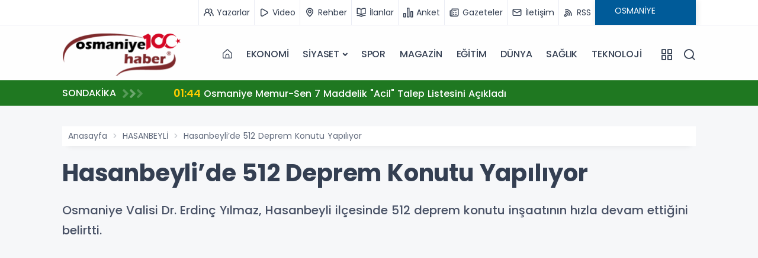

--- FILE ---
content_type: text/html; charset=UTF-8
request_url: https://www.osmaniyehaber.com.tr/haber/hasanbeylide-512-deprem-konutu-yapiliyor-537.html
body_size: 11927
content:
	 
	 


<!DOCTYPE html>
<html lang="tr">
<head>
<meta charset="UTF-8">
<meta name="viewport" content="width=device-width, initial-scale=1.0">
<title>Hasanbeyli’de 512 Deprem Konutu Yapılıyor - OsmaniyeHaber</title>
<meta name="description" content="Osmaniye Valisi Dr. Erdinç Yılmaz, Hasanbeyli ilçesinde 512 deprem konutu inşaatının hızla devam ettiğini belirtti." />
<meta name="keywords" content="" />
<meta itemprop="name" content="Hasanbeyli’de 512 Deprem Konutu Yapılıyor" />    
<link rel="canonical" href="https://www.osmaniyehaber.com.tr/haber/hasanbeylide-512-deprem-konutu-yapiliyor-537.html" />
<link rel="amphtml" href="https://www.osmaniyehaber.com.tr/amp/haber/hasanbeylide-512-deprem-konutu-yapiliyor-537.html" />
<meta property="og:url" content="https://www.osmaniyehaber.com.tr/haber/hasanbeylide-512-deprem-konutu-yapiliyor-537.html" />
<meta itemprop="identifier" name="articleid" content="537" />
<meta property="og:type" content="article" />
<meta property="og:url" content="https://www.osmaniyehaber.com.tr/haber/hasanbeylide-512-deprem-konutu-yapiliyor-537.html" />
<meta property="og:title" content="Hasanbeyli’de 512 Deprem Konutu Yapılıyor" />
<meta property="og:site_name" content="OsmaniyeHaber" />
<meta property="og:description" content="Osmaniye Valisi Dr. Erdinç Yılmaz, Hasanbeyli ilçesinde 512 deprem konutu inşaatının hızla devam ettiğini belirtti." />   
<meta property="og:image" content="https://www.osmaniyehaber.com.tr/files/uploads/news/default/20231025-hasanbeylide-512-deprem-konutu-yapiliyor-869124-193dc402152bdc2421c9.jpg" />
<meta property="og:image:width" content="1280" />
<meta property="og:image:height" content="720" />
<meta property="og:image:alt" content="Hasanbeyli’de 512 Deprem Konutu Yapılıyor" /> 
<meta name="twitter:card" content="summary_large_image" />
<meta name="twitter:title" content="Hasanbeyli’de 512 Deprem Konutu Yapılıyor" />
<meta name="twitter:description" content="Osmaniye Valisi Dr. Erdinç Yılmaz, Hasanbeyli ilçesinde 512 deprem konutu inşaatının hızla devam ettiğini belirtti." />
<meta name="twitter:image" content="https://www.osmaniyehaber.com.tr/files/uploads/news/default/20231025-hasanbeylide-512-deprem-konutu-yapiliyor-869124-193dc402152bdc2421c9.jpg" /> 
<link rel="preload" as="image" href="https://www.osmaniyehaber.com.tr/files/uploads/news/default/20231025-hasanbeylide-512-deprem-konutu-yapiliyor-869124-193dc402152bdc2421c9.jpg">          
<link rel="image_src" type="image/jpeg" href="https://www.osmaniyehaber.com.tr/files/uploads/news/default/20231025-hasanbeylide-512-deprem-konutu-yapiliyor-869124-193dc402152bdc2421c9.jpg" />
<link rel="thumbnail" type="image/jpeg" href="https://www.osmaniyehaber.com.tr/files/uploads/news/default/20231025-hasanbeylide-512-deprem-konutu-yapiliyor-869124-193dc402152bdc2421c9.jpg" /> 
<meta itemprop="mainEntityOfPage" content="https://www.osmaniyehaber.com.tr/haber/hasanbeylide-512-deprem-konutu-yapiliyor-537.html" />
<meta itemprop="isFamilyFriendly" content="TRUE" />
<meta itemprop="publishingPrinciples" content="https://www.osmaniyehaber.com.tr/bilgi/gizlilik.html" />
<meta itemprop="dateCreated" content="2023-08-04T09:07:32+03:00" />
<meta itemprop="articleSection" content="HASANBEYLİ" />
<meta itemprop="inLanguage" content="tr-TR" />
<meta itemprop="genre" content="news" name="medium" />
    	<meta itemprop="name" content="OsmaniyeHaber" />
	<meta http-equiv="X-UA-Compatible" content="IE=edge" />
	<meta property="og:locale:alternate" content="tr_TR" />
	<base href="https://www.osmaniyehaber.com.tr/" />
    <link rel="shortcut icon" href="https://www.osmaniyehaber.com.tr/files/uploads/logo/e7b846865c.ico" />
	<link rel="alternate" type="application/rss+xml" title="RSS" href="https://www.osmaniyehaber.com.tr/rss.xml" />
	  <link rel="stylesheet" href="https://www.osmaniyehaber.com.tr/theme/vega/assets/css/plugins.css">
  <link rel="stylesheet" href="https://www.osmaniyehaber.com.tr/theme/vega/assets/css/style.css">
  <link rel="stylesheet" href="https://www.osmaniyehaber.com.tr/theme/vega/assets/css/colors/navy.css">
  <link rel="stylesheet" href="https://www.osmaniyehaber.com.tr/theme/vega/custom.css?ver=5">
  <link rel="stylesheet" href="https://www.osmaniyehaber.com.tr/theme/vega/assets/css/modules/owl.css">
  <link rel="stylesheet" href="https://www.osmaniyehaber.com.tr/theme/vega/assets/css/modules/headline.css">
  <link rel="stylesheet" href="https://www.osmaniyehaber.com.tr/theme/vega/assets/css/modules/topheadline.css">
  <link rel="stylesheet" href="https://www.osmaniyehaber.com.tr/theme/vega/assets/fonts/uifonts/css/uicons-regular-straight.css">
  <link rel="stylesheet" href="https://use.fontawesome.com/releases/v5.8.1/css/all.css">
    
    <link rel="dns-prefetch" href="//googleads.g.doubleclick.net" />
    <link rel="dns-prefetch" href="//pagead2.googlesyndication.com">
	<link rel="dns-prefetch" href="//www.google-analytics.com" />
	<link rel="dns-prefetch" href="//ssl.google-analytics.com" />
	<link rel="dns-prefetch" href="//fonts.googleapis.com" />
	<link rel="dns-prefetch" href="//apis.google.com" />
	<link rel="dns-prefetch" href="//gatr.hit.gemius.pl" />
    <link rel="dns-prefetch" href="//cdn.onesignal.com" />
	<link rel="dns-prefetch" href="//cdn.onesignal.com" />
	<link rel="dns-prefetch" href="//cdn2.bildirt.com" />
	<link rel="dns-prefetch" href="https://securepubads.g.doubleclick.net" />
	<link rel="dns-prefetch" href="https://www.googletagmanager.com" />
	<link rel="dns-prefetch" href="https://securepubads.g.doubleclick.net" />
	<link rel="dns-prefetch" href="https://mc.yandex.ru" />
	<link rel="dns-prefetch" href="//cdnjs.cloudflare.com" />
	<link rel="dns-prefetch" href="//ajax.googleapis.com" />
	<link rel="dns-prefetch" href="//fonts.gstatic.com" />
    <link rel="dns-prefetch" href="//gstatic.com">
	<link rel="dns-prefetch" href="//s.gravatar.com" />
    <link rel="dns-prefetch" href="//connect.facebook.net">
	<link rel="dns-prefetch" href="//graph.facebook.com">
    <link rel="dns-prefetch" href="//linkedin.com">
    <link rel="preconnect" href="https://fonts.gstatic.com" />
	<link rel="preconnect" href="https://www.google-analytics.com" />
	<link rel="preconnect" href="https://tpc.googlesyndication.com" />
	<link rel="preconnect" href="https://pagead2.googlesyndication.com" />
    <script async src="https://pagead2.googlesyndication.com/pagead/js/adsbygoogle.js?client=ca-pub-0357587958929405"
     crossorigin="anonymous"></script>

<!-- Google tag (gtag.js) -->
<script async src="https://www.googletagmanager.com/gtag/js?id=G-F7QZSJJPDD"></script>
<script>
  window.dataLayer = window.dataLayer || [];
  function gtag(){dataLayer.push(arguments);}
  gtag('js', new Date());

  gtag('config', 'G-F7QZSJJPDD');
</script>
</head>
<body class="bg-gray">

<div class="content-wrapper">


<div style="background:#fff" class="g-border-bottom-1 d-mobile-none">
    <div class="container">
        <div class="row">
            <div class="col-md-12">
                <nav class="nav justify-content-end header_sub">
                                        <a title="Yazarlar" href="https://www.osmaniyehaber.com.tr/yazarlar/"><i class="uil uil-users-alt mr-1"></i> <span>Yazarlar</span></a>
                                                            <a title="Video Galeri" href="https://www.osmaniyehaber.com.tr/videolar/"><i class="uil uil-play mr-1"></i> <span>Video</span></a>
                                                                                <a title="Rehber" href="https://www.osmaniyehaber.com.tr/rehber/"><i class="uil uil-map-marker mr-1"></i> <span>Rehber</span></a>
                                                            <a title="Seri İlanlar" href="https://www.osmaniyehaber.com.tr/ilanlar/"><i class="uil uil-book-open mr-1"></i> <span>İlanlar</span></a>
                                                            <a title="Anketler" href="https://www.osmaniyehaber.com.tr/anketler/"><i class="uil uil-graph-bar mr-1"></i> <span>Anket</span></a>
                                                            <a title="Gazeteler" href="https://www.osmaniyehaber.com.tr/gazeteler.html"><i class="uil uil-newspaper mr-1"></i> <span>Gazeteler</span></a>
                                        <a title="İletişim" href="bilgi/iletisim.html"><i class="uil uil-envelope-alt mr-1"></i> <span>İletişim</span></a>
                    <a title="RSS" href="https://www.osmaniyehaber.com.tr/rss.xml"><i class="uil uil-rss mr-1"></i> <span>RSS</span></a>
                    <div class="header_weather">
    <div id="module_hava_durumu">
        <div class="module_loading"></div>
        <div class="weather_area">
            <div class="module_select">
                <label><select name="city" onchange="var city = $(this).val(); get_weather(city);" class="form2">
                    <option  value="adana">ADANA</option><option  value="adiyaman">ADIYAMAN</option><option  value="afyonkarahisar">AFYONKARAHİSAR</option><option  value="agri">AĞRI</option><option  value="aksaray">AKSARAY</option><option  value="amasya">AMASYA</option><option  value="ankara">ANKARA</option><option  value="antalya">ANTALYA</option><option  value="ardahan">ARDAHAN</option><option  value="artvin">ARTVİN</option><option  value="aydin">AYDIN</option><option  value="balikesir">BALIKESİR</option><option  value="bartin">BARTIN</option><option  value="batman">BATMAN</option><option  value="bayburt">BAYBURT</option><option  value="bilecik">BİLECİK</option><option  value="bingol">BİNGÖL</option><option  value="bitlis">BİTLİS</option><option  value="bolu">BOLU</option><option  value="burdur">BURDUR</option><option  value="bursa">BURSA</option><option  value="canakkale">ÇANAKKALE</option><option  value="cankiri">ÇANKIRI</option><option  value="corum">ÇORUM</option><option  value="denizli">DENİZLİ</option><option  value="diyarbakir">DİYARBAKIR</option><option  value="duzce">DÜZCE</option><option  value="edirne">EDİRNE</option><option  value="elazig">ELAZIĞ</option><option  value="erzincan">ERZİNCAN</option><option  value="erzurum">ERZURUM</option><option  value="eskisehir">ESKİŞEHİR</option><option  value="gaziantep">GAZİANTEP</option><option  value="giresun">GİRESUN</option><option  value="gumushane">GÜMÜŞHANE</option><option  value="hakkari">HAKKARİ</option><option  value="hatay">HATAY</option><option  value="igdir">IĞDIR</option><option  value="isparta">ISPARTA</option><option  value="istanbul">İSTANBUL</option><option  value="istanbul-asya">İSTANBUL (ASYA)</option><option  value="izmir">İZMİR</option><option  value="kahramanmaras">KAHRAMANMARAŞ</option><option  value="karabuk">KARABÜK</option><option  value="karaman">KARAMAN</option><option  value="kars">KARS</option><option  value="kastamonu">KASTAMONU</option><option  value="kayseri">KAYSERİ</option><option  value="kilis">KİLİS</option><option  value="kirikkale">KIRIKKALE</option><option  value="kirklareli">KIRKLARELİ</option><option  value="kirsehir">KIRŞEHİR</option><option  value="kocaeli">KOCAELİ</option><option  value="konya">KONYA</option><option  value="kutahya">KÜTAHYA</option><option  value="malatya">MALATYA</option><option  value="manisa">MANİSA</option><option  value="mardin">MARDİN</option><option  value="mersin">MERSİN</option><option  value="mugla">MUĞLA</option><option  value="mus">MUŞ</option><option  value="nevsehir">NEVŞEHİR</option><option  value="nigde">NİĞDE</option><option  value="ordu">ORDU</option><option  selected="selected"  value="osmaniye">OSMANİYE</option><option  value="rize">RİZE</option><option  value="sakarya">SAKARYA</option><option  value="samsun">SAMSUN</option><option  value="sanliurfa">ŞANLIURFA</option><option  value="siirt">SİİRT</option><option  value="sinop">SİNOP</option><option  value="sirnak">ŞIRNAK</option><option  value="sivas">SİVAS</option><option  value="tekirdag">TEKİRDAĞ</option><option  value="tokat">TOKAT</option><option  value="trabzon">TRABZON</option><option  value="tunceli">TUNCELİ</option><option  value="usak">UŞAK</option><option  value="van">VAN</option><option  value="yalova">YALOVA</option><option  value="yozgat">YOZGAT</option><option  value="zonguldak">ZONGULDAK</option>                </select></label>
            </div>
            <span class="derece"></span>
            <span class="part_2"></span>
            <span class="hv_title"></span>
        </div>
        <div class="clearfix"></div>
    </div>
</div>
                  </nav>
            </div>
        </div>
    </div>
</div>
<header class="wrapper bg-light pt-1 pb-1">
    <nav class="navbar navbar-expand-lg classic transparent navbar-light">
        <div class="container flex-lg-row flex-nowrap align-items-center">
            <div class="navbar-brand w-100">
                <a title="Osmaniye Haber | Osmaniye'nin Haber Kaynağı" href="https://www.osmaniyehaber.com.tr/">
                    <img src="https://www.osmaniyehaber.com.tr/files/uploads/logo/fce73b6429.gif" alt="Osmaniye Haber | Osmaniye'nin Haber Kaynağı" style="max-width:200px;" />
                </a>
            </div>
            <div class="navbar-collapse offcanvas bg-gray offcanvas-nav offcanvas-start">
                <div class="offcanvas-header justify-content-end  d-lg-none">
                    <button type="button" class="btn-close" data-bs-dismiss="offcanvas" aria-label="Close"></button>
                </div>
                <div class="offcanvas-body ms-lg-auto d-flex flex-column h-100">
                    <ul class="navbar-nav">
                    <li class="nav-item">
                            <a class="nav-link" href="https://www.osmaniyehaber.com.tr/"><i class="fi fi-rs-home"></i></a>
                        </li>
                    
                                                                        <li class="nav-item">
                            <a class="nav-link" href="https://www.osmaniyehaber.com.tr/haberler/ekonomi/">EKONOMİ</a>
                        </li>
                                                                                                <li class="nav-item dropdown">
                            <a class="nav-link dropdown-toggle" href="https://www.osmaniyehaber.com.tr/haberler/siyaset/">SİYASET</a>
                            <ul class="dropdown-menu">
                                                                <li class="nav-item"><a class="dropdown-item" href="https://www.osmaniyehaber.com.tr/haberler/ak-parti/">AK Parti</a></li>
                                                                <li class="nav-item"><a class="dropdown-item" href="https://www.osmaniyehaber.com.tr/haberler/mhp/">MHP</a></li>
                                                                <li class="nav-item"><a class="dropdown-item" href="https://www.osmaniyehaber.com.tr/haberler/sp/">SP</a></li>
                                                                <li class="nav-item"><a class="dropdown-item" href="https://www.osmaniyehaber.com.tr/haberler/chp/">CHP</a></li>
                                                                <li class="nav-item"><a class="dropdown-item" href="https://www.osmaniyehaber.com.tr/haberler/secim/">SEÇİM</a></li>
                                                                <li class="nav-item"><a class="dropdown-item" href="https://www.osmaniyehaber.com.tr/haberler/bbp/">BBP</a></li>
                                                                <li class="nav-item"><a class="dropdown-item" href="https://www.osmaniyehaber.com.tr/haberler/yrp/">YRP</a></li>
                                                            </ul>
                        </li>
                                                                                                <li class="nav-item">
                            <a class="nav-link" href="https://www.osmaniyehaber.com.tr/haberler/spor/">SPOR</a>
                        </li>
                                                                                                <li class="nav-item">
                            <a class="nav-link" href="https://www.osmaniyehaber.com.tr/haberler/magazin/">MAGAZİN</a>
                        </li>
                                                                                                <li class="nav-item">
                            <a class="nav-link" href="https://www.osmaniyehaber.com.tr/haberler/egitim/">EĞİTİM</a>
                        </li>
                                                                                                <li class="nav-item">
                            <a class="nav-link" href="https://www.osmaniyehaber.com.tr/haberler/dunya/">DÜNYA</a>
                        </li>
                                                                                                <li class="nav-item">
                            <a class="nav-link" href="https://www.osmaniyehaber.com.tr/haberler/saglik/">SAĞLIK</a>
                        </li>
                                                                                                <li class="nav-item">
                            <a class="nav-link" href="https://www.osmaniyehaber.com.tr/haberler/teknoloji/">TEKNOLOJİ</a>
                        </li>
                                                                    </ul>
                </div>
            </div>
            <div class="navbar-other ms-lg-4">
                <ul class="navbar-nav flex-row align-items-center ms-auto">
                    <li class="nav-item"><a class="nav-link" data-bs-toggle="offcanvas" data-bs-target="#offcanvas-info"><i class="uil uil-apps"></i></a></li>
                    <li class="nav-item"><a class="nav-link" data-bs-toggle="offcanvas" data-bs-target="#offcanvas-search"><i class="uil uil-search"></i></a></li>
                    <li class="nav-item d-lg-none">
                        <button class="hamburger offcanvas-nav-btn"><span></span></button>
                    </li>
                </ul>
            </div>
        </div>
    </nav>
    <div class="offcanvas offcanvas-end bg-gray text-dark" id="offcanvas-info" data-bs-scroll="true">
        <div class="offcanvas-header">
            <h3 class="text-white fs-30 mb-0"></h3>
            <button type="button" class="btn-close" data-bs-dismiss="offcanvas" aria-label="Close"></button>
        </div>
        <div class="offcanvas-body pb-6">
            <header class="section-title">
                <div><span>Kategoriler</span></div>
            </header>
            <ul class="canvas_menu">
                  
                <li><a href="https://www.osmaniyehaber.com.tr/haberler/ekonomi/" class="hover">EKONOMİ</a></li>  
                <li><a href="https://www.osmaniyehaber.com.tr/haberler/siyaset/" class="hover">SİYASET</a></li>  
                <li><a href="https://www.osmaniyehaber.com.tr/haberler/spor/" class="hover">SPOR</a></li>  
                <li><a href="https://www.osmaniyehaber.com.tr/haberler/magazin/" class="hover">MAGAZİN</a></li>  
                <li><a href="https://www.osmaniyehaber.com.tr/haberler/egitim/" class="hover">EĞİTİM</a></li>  
                <li><a href="https://www.osmaniyehaber.com.tr/haberler/dunya/" class="hover">DÜNYA</a></li>  
                <li><a href="https://www.osmaniyehaber.com.tr/haberler/saglik/" class="hover">SAĞLIK</a></li>  
                <li><a href="https://www.osmaniyehaber.com.tr/haberler/teknoloji/" class="hover">TEKNOLOJİ</a></li>  
                <li><a href="https://www.osmaniyehaber.com.tr/haberler/yasam/" class="hover">YAŞAM</a></li>  
                <li><a href="https://www.osmaniyehaber.com.tr/haberler/kultur-sanat/" class="hover">KÜLTÜR - SANAT</a></li>  
                <li><a href="https://www.osmaniyehaber.com.tr/haberler/yerel/" class="hover">YEREL</a></li>  
                <li><a href="https://www.osmaniyehaber.com.tr/haberler/diger/" class="hover">DİĞER</a></li>  
                <li><a href="https://www.osmaniyehaber.com.tr/haberler/roportaj/" class="hover">RÖPORTAJ</a></li>  
                <li><a href="https://www.osmaniyehaber.com.tr/haberler/biyografi/" class="hover">BİYOGRAFİ</a></li>  
                <li><a href="https://www.osmaniyehaber.com.tr/haberler/islam/" class="hover">İSLAM</a></li>  
                <li><a href="https://www.osmaniyehaber.com.tr/haberler/vefat-edenler/" class="hover">VEFAT EDENLER</a></li>  
                <li><a href="https://www.osmaniyehaber.com.tr/haberler/kadin/" class="hover">KADIN</a></li>  
                <li><a href="https://www.osmaniyehaber.com.tr/haberler/guncel/" class="hover">GÜNCEL</a></li>            </ul>
            <section>
                <header class="section-title">
                    <div><span>Uygulamalar</span></div>
                </header>
                <ul class="canvas_app_menu canvas_sub">
                                        <li><a title="Yazarlar" href="https://www.osmaniyehaber.com.tr/yazarlar/"><i class="uil uil-users-alt mr-1"></i> Yazarlar</a></li>
                                                            <li><a title="Video Galeri" href="https://www.osmaniyehaber.com.tr/videolar/"><i class="uil uil-play mr-1"></i> Video</a></li>
                                                                                <li><a title="Rehber" href="https://www.osmaniyehaber.com.tr/rehber/"><i class="uil uil-map-marker mr-1"></i> Rehber</a></li>
                                                            <li><a title="Seri İlanlar" href="https://www.osmaniyehaber.com.tr/ilanlar/"><i class="uil uil-book-open mr-1"></i> İlanlar</a></li>
                                                            <li><a title="Anketler" href="https://www.osmaniyehaber.com.tr/anketler/"><i class="uil uil-graph-bar mr-1"></i> Anket</a></li>
                                                            <li><a title="Namaz Vakitleri" href="https://www.osmaniyehaber.com.tr/namaz-vakitleri.html"><i class="uil uil-clock mr-1"></i> Namaz</a></li>
                                                            <li><a title="Gazeteler" href="https://www.osmaniyehaber.com.tr/gazeteler.html"><i class="uil uil-newspaper mr-1"></i> Gazeteler</a></li>
                                                            <li><a title="Webmaster" href="https://www.osmaniyehaber.com.tr/webmaster.html"><i class="uil uil-brackets-curly mr-1"></i> Sitene Ekle</a></li>
                                                            <li><a title="Puan Durumları" href="https://www.osmaniyehaber.com.tr/puan-durumu.html"><i class="uil uil-list-ol mr-1"></i> Puan Durumları</a></li>
                                        
                                         <li><a title="Mail Bülteni" href="https://www.osmaniyehaber.com.tr/mail-bulteni.html"><i class="uil uil-envelope-alt mr-1"></i> Mail Bülteni</a></li>
                                        
                    <li><a title="RSS" href="https://www.osmaniyehaber.com.tr/rss.xml"><i class="uil uil-rss mr-1"></i> RSS</a></li>
                </ul>
            </section>
            
                         <header class="section-title">
                <div><span>Diğer Sayfalar</span></div>
            </header>
             <ul class="footer_text_item canvas_menu-2">
                                <li><a class="hover link-body" href="https://www.osmaniyehaber.com.tr/html/radyo-80-canli-yayin.html">RADYO 80 CANLI YAYIN</a></li>
                                <li><a class="hover link-body" href="https://www.osmaniyehaber.com.tr/html/nobetci-eczaneler.html">NÖBETÇİ ECZANELER</a></li>
                            </ul>
        
    
    
            <header class="section-title">
                <div><span>Kurumsal</span></div>
            </header>
            <ul class="footer_text_item canvas_menu-2">
                                <li><a class="hover link-body" href="bilgi/iletisim.html">İletişim</a></li>
                                <li><a class="hover link-body" href="bilgi/kunye.html">Künye</a></li>
                                <li><a class="hover link-body" href="bilgi/yayin-ilkeleri.html">Yayın İlkeleri</a></li>
                                <li><a class="hover link-body" href="bilgi/kurallar.html">Kurallar</a></li>
                                <li><a class="hover link-body" href="bilgi/gizlilik.html">Gizlilik</a></li>
                                <li><a class="hover link-body" href="bilgi/kullanici-sozlesmesi.html">Kullanıcı Sözleşmesi</a></li>
                                <li><a class="hover link-body" href="bilgi/veri-politikasi.html">Veri Politikası</a></li>
                            </ul>
        </div>
    </div>
    <div class="offcanvas offcanvas-top bg-light" id="offcanvas-search" data-bs-scroll="true">
        <div class="container d-flex flex-row py-6">
            <form class="search-form w-100" method="post" action="search.html">
                <input id="search-form" class="form-control" type="text" name="s" value="" placeholder="Aranacak kelimeyi yazıp, enter'a basınız." />
            </form>
            <button type="button" class="btn-close" data-bs-dismiss="offcanvas" aria-label="Close"></button>
        </div>
    </div>
</header>
<div class="breaknews mb-5" style="background: #1f7821 !important;">
    <div class="container">
        <div class="row" style="align-items: center;">
            <div class="col-md-2">
                <div class="title saving">
                    <span>SONDAKİKA</span>
                    <i class="fas fa-angle-right"></i>
                    <i class="fas fa-angle-right"></i>
                    <i class="fas fa-angle-right"></i>
                </div>
            </div>
            <div class="col-md-10">
                <div class="slidd">
                    <div class="swiper-container" data-margin="30" data-dots="false" data-nav="false" data-autoplay="true" data-autoplaytime="4000" data-items-lg="1" data-items-md="1" data-items-xs="1">
                        <div class="swiper">
                            <div class="swiper-wrapper">
                                                                <div class="swiper-slide">
                                    <a class="line-1" href="https://www.osmaniyehaber.com.tr/haber/osmaniye-memur-sen-7-maddelik-acil-talep-listesini-acikladi-678.html"><span>01:44</span>  Osmaniye Memur-Sen 7 Maddelik "Acil" Talep Listesini Açıkladı</a>
                                </div>
                                                                <div class="swiper-slide">
                                    <a class="line-1" href="https://www.osmaniyehaber.com.tr/haber/bugun-islam-alemi-mirac-kandilini-idrak-edecek-677.html"><span>00:43</span>  Bugün İslam Alemi Miraç Kandilini İdrak Edecek</a>
                                </div>
                                                                <div class="swiper-slide">
                                    <a class="line-1" href="https://www.osmaniyehaber.com.tr/haber/cumhurbaskani-recep-tayyip-erdogan-depremin-3yil-donumunde-osmaniyede-olacak-676.html"><span>22:16</span>  Cumhurbaşkanı Recep Tayyip Erdoğan, Depremin 3.Yıl Dönümünde Osmaniye'de Olacak</a>
                                </div>
                                                                <div class="swiper-slide">
                                    <a class="line-1" href="https://www.osmaniyehaber.com.tr/haber/osmaniyeli-hemsehrimiz-ahmet-eroglu-oz-finans-iste-devam-dedi-675.html"><span>20:23</span>  Osmaniyeli Hemşehrimiz Ahmet Eroğlu, Öz Finans-İş'te Devam Dedi</a>
                                </div>
                                                                <div class="swiper-slide">
                                    <a class="line-1" href="https://www.osmaniyehaber.com.tr/haber/yumurta-bedeline-cizilen-80-proje-ve-bir-sehir-sevdasi-674.html"><span>19:48</span>  Yumurta Bedeline Çizilen 80 Proje ve Bir Şehir Sevdası</a>
                                </div>
                                                                <div class="swiper-slide">
                                    <a class="line-1" href="https://www.osmaniyehaber.com.tr/haber/osmaniyeye-vefa-yakisir-673.html"><span>19:43</span>  Osmaniye’ye vefa yakışır!</a>
                                </div>
                                                                <div class="swiper-slide">
                                    <a class="line-1" href="https://www.osmaniyehaber.com.tr/haber/osmaniye-cumhuriyet-bassavcisi-uygur-kaan-arisoy-yeni-adliye-binasi-santiyesinde-incelemelerde-bulundu-672.html"><span>19:20</span>  Osmaniye Cumhuriyet Başsavcısı Uygur Kaan ARISOY Yeni Adliye Binası Şantiyesinde İncelemelerde Bulundu
</a>
                                </div>
                                                                <div class="swiper-slide">
                                    <a class="line-1" href="https://www.osmaniyehaber.com.tr/haber/doc-dr-hakan-hakkoymaz-osmaniye-egitim-ve-arastirma-hastanesi-bashekimi-oldu-671.html"><span>19:07</span>  Doç. Dr. Hakan Hakkoymaz Osmaniye Eğitim ve Araştırma Hastanesi Başhekimi Oldu</a>
                                </div>
                                                                <div class="swiper-slide">
                                    <a class="line-1" href="https://www.osmaniyehaber.com.tr/haber/osmaniye-osbde-6-ekonomi-zirvesi-heyecani-670.html"><span>00:45</span>  Osmaniye OSB’de 6. Ekonomi Zirvesi Heyecanı</a>
                                </div>
                                                                <div class="swiper-slide">
                                    <a class="line-1" href="https://www.osmaniyehaber.com.tr/haber/osmaniyenin-yeni-valisi-mehmet-fatih-serdengecti-kimdir-669.html"><span>00:42</span>  Osmaniye'nin Yeni Valisi Mehmet Fatih Serdengeçti Kimdir</a>
                                </div>
                                                            </div>
                        </div>
                    </div>
                </div>
            </div>
        </div>
    </div>
</div>


<div class="container">

<div class="fixed_ads"></div>
<div class="fixed_ads" style="margin-left:1090px !important;"></div>
	<div class="g-ads text-center"></div>		

		<div class="surface-container">
    <div class="row article">
        <div class="col-md-12">
            <nav aria-label="breadcrumb">
                <ol class="breadcrumb">
                    <li class="breadcrumb-item"><a href="https://www.osmaniyehaber.com.tr/" title="Osmaniye Haber | Osmaniye'nin Haber Kaynağı">Anasayfa</a></li>
                    <li class="breadcrumb-item"><a href="https://www.osmaniyehaber.com.tr/haberler/hasanbeyli/">HASANBEYLİ</a></li>
                    <li class="breadcrumb-item d-mobile-none">Hasanbeyli’de 512 Deprem Konutu Yapılıyor</li>
                </ol>
            </nav>
        </div>
        <article style="margin-bottom:200px;">
            <div class="row">
                <div class="col-md-12">
                    <h1 class="article-title" itemprop="title">Hasanbeyli’de 512 Deprem Konutu Yapılıyor</h1>
                    <p class="article-description" itemprop="description">Osmaniye Valisi Dr. Erdinç Yılmaz, Hasanbeyli ilçesinde 512 deprem konutu inşaatının hızla devam ettiğini belirtti.</p>
                    <div class="content-share">
                        <div class="row">
                            <div class="col-md-6">
                                <div class="content-meta">
                                                                        <div class="view">
                                            <span class="number"> &nbsp; </span>
                                        </div>
                                                                                                                    <div class="date">
                                            04-08-2023 09:07                                                                                    </div>
                                                                    </div>
                            </div> 
                            <div class="col-md-6">
                                
    <div class="social_icons">
       <span style="display:inline-block"> <a title="Google Publisher Takip Et" style=" font-weight:bold; display:flex; align-items: center; font-size: 13px;" href="https://news.google.com/publications/CAAqMQgKIitDQklTR2dnTWFoWUtGRzl6YldGdWFYbGxhR0ZpWlhJdVkyOXRMblJ5S0FBUAE?ceid=TR:tr&oc=3" target="_blank">Abone Ol <img alt="Google Publisher" src="https://www.osmaniyehaber.com.tr/theme/vega/images/google-news.svg" style="width:158px;" /></a> </span>    
    
    
     <a class="social whatsapp" target="_blank" title="Whatsapp Paylaş" href="https://api.whatsapp.com/send?phone=&text=https://www.osmaniyehaber.com.tr/haber/hasanbeylide-512-deprem-konutu-yapiliyor-537.html&source=&data="><i class="fab fa-whatsapp"></i></a>
     
      <a class="social twitter" target="_blank" title="Twitter Paylaş"  onClick="return popup(this, 'notes')"href="https://twitter.com/intent/tweet?url=https://www.osmaniyehaber.com.tr/haber/hasanbeylide-512-deprem-konutu-yapiliyor-537.html&text=Hasanbeyli’de 512 Deprem Konutu Yapılıyor"><i class="fab fa-twitter"></i></a>
      
      <a class="social facebook" target="_blank" title="Facebook Paylaş" onClick="return popup(this, 'notes')" href="https://www.facebook.com/sharer.php?u=https://www.osmaniyehaber.com.tr/haber/hasanbeylide-512-deprem-konutu-yapiliyor-537.html"><i class="fab fa-facebook-f"></i></a>
      
      <div class="clearfix"></div>
       
            
       
    
                                                        </div>
    
                                </div>
                        </div>
                    </div>
                </div>
                <div class="col-md-8">
                    <figure>
                        <picture>
                            <source srcset="https://www.osmaniyehaber.com.tr/files/uploads/news/default/20231025-hasanbeylide-512-deprem-konutu-yapiliyor-869124-193dc402152bdc2421c9.jpg">
                            <img alt="Hasanbeyli’de 512 Deprem Konutu Yapılıyor">
                        </picture>
                    </figure>
                    <div class="g-ads text-center"><amp-auto-ads type="adsense"
        data-ad-client="ca-pub-0357587958929405">
</amp-auto-ads></div>
                    <div class="article-text">
                        <p>Vali Yılmaz ilçesinin Yeşilyurt Mahallesinde yapımı devam eden deprem konutları inşaatında incelemelerde bulundu.&nbsp;</p>

<p>Yapılan çalışmalar hakkında yetkililerden bilgi alan Vali Dr. Erdinç Yılmaz, incelemelerinin ardından yaptığı açıklamada, deprem konutlarının doğru yer tespitleriyle yapıldığını söyledi.</p>

<p>Konutların biran önce bitmesi için çalışıldığını ifade eden Yılmaz, “Hasanbeyli Yeşilyurt Mahallemizde deprem konutlarının yapımı hızlı bir şekilde sürüyor. Yer seçimi çok isabetli olmuş. Tamamlandığında 512 konutumuz olacak. Proje müdürümüze, yüklenici firmaya teşekkür ediyorum. Konutların bir an önce bitmesi temennimiz çünkü depremzede vatandaşlarımızı bir an önce kalıcı konutlara yerleştirmeyi çok arzu ediyoruz. Bu konutların hayırlı uğurlu olmasını diliyorum” dedi.</p>

<p>Vali Yılmaz’ın incelemesi esnasında Vali Yardımcısı Adem Yılmaz, Hasanbeyli Kaymakamı Can Kurt, Hasanbeyli Belediye Başkanı Selahattin Denizoğlu da yer aldı.</p>
                    <div class="g-ads text-center"><script async src="https://pagead2.googlesyndication.com/pagead/js/adsbygoogle.js?client=ca-pub-0357587958929405"
     crossorigin="anonymous"></script>
<!-- OsmaniyeHaber 700x100 -->
<ins class="adsbygoogle"
     style="display:block"
     data-ad-client="ca-pub-0357587958929405"
     data-ad-slot="2166536756"
     data-ad-format="auto"
     data-full-width-responsive="true"></ins>
<script>
     (adsbygoogle = window.adsbygoogle || []).push({});
</script></div>
                    
                                       
                  
                  
                                            </div>
                    <div class="post_tags" itemprop="keywords">
                                            </div>
                         
     <a name="comment"></a>
     <div class="modules gcard mt-5" style="position:relative;">
       
       <div class="module_title border_bottom_left_red">
       
       
       <header class="section-title">
                <div><span>YORUMLAR</span></div>
            </header>
   
   
   
   <ul style="position: absolute; display:none; right: 10px; top:0px; font-size:12px !important;" class="nav nav-tabs nav-tabs-basic mb-3" id="pills-tab" role="tablist">
    
  <li class="nav-item"> <a class="nav-link active" data-bs-toggle="tab" href="#website">Website</a> </li>
    
</ul>

</div>


<div class="tab-content" id="pills-tabContent">
    <div class="tab-pane fade show active" id="website" role="tabpanel">
  
        <div class="post_comments">

            <div class="clearfix"></div>
            <script src='https://www.google.com/recaptcha/api.js'></script>
            
            
            
            
            <form class="contact-form" method="post" action="/haber/hasanbeylide-512-deprem-konutu-yapiliyor-537.html#comment" novalidate="">
            <input type="hidden" value="" name="commentid" />
                <input type="hidden" value="1" name="action" />
<input type="hidden" name="action" value="1" />
             
              <div class="row gx-4">
                <div class="col-md-6">
                  <div class="form-floating mb-4">
                    <input id="form_name" type="text" name="name" class="form-control" placeholder="Adınızı Yazınız" required="" value="">
                    <label for="form_name">Adınız *</label>
                   
                  </div>
                </div>
      
                <div class="col-md-6">
                  <div class="form-floating mb-4">
                    <input id="form_email" type="email" name="email" class="form-control" placeholder="mail@example.com" required="" value="">
                    <label for="form_email">E-Posta Adresiniz *</label>
                   
                  </div>
                </div>
                
                
                
                
                
                <!-- /column -->
                <div class="col-12">
                  <div class="form-floating mb-4">
                    <textarea id="form_message" name="comment" class="form-control" placeholder="Yorumunuz" style="height: 150px" required=""></textarea>
                    <label for="form_message">Yorumunuz *</label>
                    
                  </div>
                </div>
                <!-- /column -->
                
                <div class="col-md-6"> </div>
                
                
                
                <div class="col-md-12 text-end">
                  <input type="submit" class="btn btn-danger rounded btn-send mb-3" value="Yorumu  Gönder">
                  
                </div>
                <!-- /column -->
              </div>
              <!-- /.row -->
            </form>
            
            
            
            
       
                                    <div class="clearfix"></div>
                                    
                                               <div class="clearfix"></div>
                                    <div class="comment_list">
                                    
                                    
                                    
                                                                             
                                        
                                    </div>
                                     <div class="clearfix"></div>
                                </div>
                                 <div class="clearfix"></div>
  
  
  
  </div>
              </div>
		</div>




         <script>
    function comment_module(){
        $(".comment_action .replay").click(function () {
            $("#replay_form").remove()
            var commentid = $('a',this).attr("data-comment");
            var commentname = $('a',this).attr("data-comment-name");
            console.log(commentname)
             var replay_form_template = 
			   '<div class="clearfix"></div>'+
'                <form role="form" id="replay_form" action="/haber/hasanbeylide-512-deprem-konutu-yapiliyor-537.html#comment" method="post" class="mt-5">'+
'                <input type="hidden" value="'+commentid+'" name="commentid" />'+
'                <input type="hidden" value="1" name="action" />'+
'               <div class="row gx-4">'+
'                <div class="col-md-6">'+
'                  <div class="form-floating mb-4">'+
'                    <input id="form_name" type="text" name="name" class="form-control" placeholder="Adınızı Yazınız" required="" value="">'+
'                    <label for="form_name">Adınız *</label>'+
'                  </div>'+
'                </div>'+
'                <div class="col-md-6">'+
'                  <div class="form-floating mb-4">'+
'                    <input id="form_email" type="email" name="email" class="form-control" placeholder="mail@example.com" required="" value="">'+
'                    <label for="form_email">E-Posta Adresiniz *</label>'+
'                  </div>'+
'                </div>'+
'                <div class="col-12">'+
'                  <div class="form-floating mb-4">'+
'                    <textarea id="form_message" name="comment" class="form-control" placeholder="Yorumunuz" style="height: 150px" required=""></textarea>'+
'                    <label for="form_message">Yorumunuz *</label>'+
'                  </div>'+
'                </div>'+
'                <div class="col-md-6"> </div>'+
'                <div class="col-md-12 text-center">'+
'                  <input type="submit" class="btn btn-primary rounded-pill btn-send mb-3" value="Cevabı  Gönder">'+
'                </div>'+
'              </div>'+
'                </form>';
            $(this).closest(".comment_action").after(replay_form_template)
            grecaptcha.render('captcha_container', {
                'sitekey': ''
            });
        })

        $(".comment_action .report").click(function () {
            var commentid = $('a',this).attr("data-comment");
            var request = $.ajax({
                url: "https://www.osmaniyehaber.com.tr/theme/vega/reportCommnet.php",
                method: "POST",
                data: { commentid : commentid },
                dataType: "HTML"
            });
            request.done(function( response ) {
                console.log(response)
            })
            request.fail(function( jqXHR, textStatus ) {
            });
        })


    }

</script>





 
                </div>
                <div class="col-md-4 sticky-sidebar">
                
                    <header class="section-title">
                        <div><span>HASANBEYLİ</span></div>
                    </header>
                    <div class="g-ads text-center"></div>
                    
                                            <div class="post-item" style="border-radius:0px;">
                            <a style="height:auto; border-radius:0px;" href="https://www.osmaniyehaber.com.tr/haber/hasanbeylide-firtina-ve-yagislardan-kopru-coktu-evleri-sel-basti-403.html">
                                <div style="border-radius:0px;" class="img-content hover-scale">
                                    <img src="https://www.osmaniyehaber.com.tr/files/uploads/news/default/20210201-hasanbeylide-firtina-ve-yagislardan-kopru-coktu-evleri-sel-basti-69154-caeeae4c83a892b10d59.jpeg" alt="Hasanbeyli’de Fırtına ve Yağışlardan Köprü Çöktü Evleri Sel Bastı">
                                </div>
                                <span class="title">Hasanbeyli’de Fırtına ve Yağışlardan Köprü Çöktü Evleri Sel Bastı</span>
                            </a>
                        </div>
                                            <div class="post-item" style="border-radius:0px;">
                            <a style="height:auto; border-radius:0px;" href="https://www.osmaniyehaber.com.tr/haber/baskan-denizoglu-1-trilyona-degil-390-bin-liraya-alindi-357.html">
                                <div style="border-radius:0px;" class="img-content hover-scale">
                                    <img src="https://www.osmaniyehaber.com.tr/files/uploads/news/default/20201130-baskan-denizoglu-1-trilyona-degil-390-bin-liraya-alindi-194231-5767873238e7bce0935c.jpg" alt="Başkan Denizoğlu: 1 Trilyona Değil 390 Bin Liraya Alındı">
                                </div>
                                <span class="title">Başkan Denizoğlu: 1 Trilyona Değil 390 Bin Liraya Alındı</span>
                            </a>
                        </div>
                                            <div class="post-item" style="border-radius:0px;">
                            <a style="height:auto; border-radius:0px;" href="https://www.osmaniyehaber.com.tr/haber/osmaniyenin-yuksek-kesimlerinde-kar-yagisi-etkili-oldu-199.html">
                                <div style="border-radius:0px;" class="img-content hover-scale">
                                    <img src="https://www.osmaniyehaber.com.tr/files/uploads/news/default/osmaniyenin-yuksek-k-302f8d833d910bb5e8da.jpg" alt="Osmaniye'nin Yüksek Kesimlerinde Kar Yağışı Etkili Oldu">
                                </div>
                                <span class="title">Osmaniye'nin Yüksek Kesimlerinde Kar Yağışı Etkili Oldu</span>
                            </a>
                        </div>
                                         <div class="g-ads text-center"></div>
                    <header class="section-title">
			<div><span>Çok Okunanlar</span></div>
		</header>

<div class="popular_items">

        
  
<a href="https://www.osmaniyehaber.com.tr/haber/osmaniye-memur-sen-7-maddelik-acil-talep-listesini-acikladi-678.html" class="num-item">
                        <div class="number">
                            <span>1</span>
                        </div>
                        <div class="info">
                            Osmaniye Memur-Sen 7 Maddelik "Acil" Talep Listesini Açıkladı                            
                        </div>
                    </a>
                                        </div>                    <div class="g-ads text-center"></div>
                </div>
            </div>
        </article>
    </div>
    <div class="container" style="text-align:center;">
        <div class="status">
            <div class="loader"><img src="https://www.osmaniyehaber.com.tr/theme/vega/images/rel_interstitial_loading.gif" alt="Loading..." /><br />Yükleniyor...</div>
            <div class="no-more"></div>
        </div>
        <div class="pager">
              <a href="https://www.osmaniyehaber.com.tr/haber/cumhurbaskani-erdogan-osmaniyede-vali-yilmaz-ile-devam-dedi-538.html" class="pager__next"> Sonraki </a>
        </div>
    </div>
</div>


<script src="https://unpkg.com/@webcreate/infinite-ajax-scroll@^3.0.0-beta.6/dist/infinite-ajax-scroll.min.js"></script>
<script src="https://www.osmaniyehaber.com.tr/theme/vega/assets/js/infi.js"></script>
<script>
    window.onload = function() {
        comment_module()
    };
</script>



 	</div>
    
    
    </div>

<footer class="bg-white text-dark fs-sm" style="">
    <div class="container py-5 py-md-5">
        <div class="row">
            <div class="col-md-9">
                <p class="mb-4">© 2026 Tüm hakları saklıdır. Sistem :  Gazisoft <a href="https://www.gazisoft.com/php-haber-yazilimi.html" title="haber yazılımı" rel="dofollow">Haber Yazılımı</a>

<!-- Global site tag (gtag.js) - Google Analytics -->
<script async src="https://www.googletagmanager.com/gtag/js?id=UA-40143581-1"></script>
<script>
  window.dataLayer = window.dataLayer || [];
  function gtag(){dataLayer.push(arguments);}
  gtag('js', new Date());

  gtag('config', 'UA-40143581-1');
</script></p>
            </div>
            <div class="col-md-3">
                <nav class="nav social social-muted justify-content-end">
                    <a title="Twitter" target="_blank" href="https://www.x.com/osmaniye_haber"><i class="uil uil-twitter"></i></a>
                    <a title="Facebook" target="_blank" href="https://www.facebook.com/osmaniyehaber.com.tr"><i class="uil uil-facebook-f"></i></a>
                    <a title="Instagram" target="_blank" href="https://www.instagram.com/osmaniyehaber"><i class="uil uil-instagram"></i></a>
                    <a title="Youtube" target="_blank" href="https://www.youtube.com/@osmaniyehaber-belgesel-film"><i class="uil uil-youtube"></i></a>
                    <a title="Telegram" target="_blank" href="https://t.me/osmaniyehaber"><i class="uil uil-telegram"></i></a>
                </nav>
            </div>
        </div>
        <hr class="mt-1 mb-5" />
        <div class="row gy-6 gy-lg-0">
                            <div class="col-md-3 col-6">
                    <div class="widget">
                        <ul class="list-unstyled text-reset mb-0">
                                                            <li><a href="https://www.osmaniyehaber.com.tr/haberler/ekonomi/" class="hover link-body">EKONOMİ</a></li>
                                                            <li><a href="https://www.osmaniyehaber.com.tr/haberler/siyaset/" class="hover link-body">SİYASET</a></li>
                                                            <li><a href="https://www.osmaniyehaber.com.tr/haberler/spor/" class="hover link-body">SPOR</a></li>
                                                            <li><a href="https://www.osmaniyehaber.com.tr/haberler/magazin/" class="hover link-body">MAGAZİN</a></li>
                                                            <li><a href="https://www.osmaniyehaber.com.tr/haberler/egitim/" class="hover link-body">EĞİTİM</a></li>
                                                            <li><a href="https://www.osmaniyehaber.com.tr/haberler/dunya/" class="hover link-body">DÜNYA</a></li>
                                                    </ul>
                    </div>
                </div>
                            <div class="col-md-3 col-6">
                    <div class="widget">
                        <ul class="list-unstyled text-reset mb-0">
                                                            <li><a href="https://www.osmaniyehaber.com.tr/haberler/saglik/" class="hover link-body">SAĞLIK</a></li>
                                                            <li><a href="https://www.osmaniyehaber.com.tr/haberler/teknoloji/" class="hover link-body">TEKNOLOJİ</a></li>
                                                            <li><a href="https://www.osmaniyehaber.com.tr/haberler/yasam/" class="hover link-body">YAŞAM</a></li>
                                                            <li><a href="https://www.osmaniyehaber.com.tr/haberler/kultur-sanat/" class="hover link-body">KÜLTÜR - SANAT</a></li>
                                                            <li><a href="https://www.osmaniyehaber.com.tr/haberler/yerel/" class="hover link-body">YEREL</a></li>
                                                            <li><a href="https://www.osmaniyehaber.com.tr/haberler/diger/" class="hover link-body">DİĞER</a></li>
                                                    </ul>
                    </div>
                </div>
                            <div class="col-md-3 col-6">
                    <div class="widget">
                        <ul class="list-unstyled text-reset mb-0">
                                                            <li><a href="https://www.osmaniyehaber.com.tr/haberler/roportaj/" class="hover link-body">RÖPORTAJ</a></li>
                                                            <li><a href="https://www.osmaniyehaber.com.tr/haberler/biyografi/" class="hover link-body">BİYOGRAFİ</a></li>
                                                            <li><a href="https://www.osmaniyehaber.com.tr/haberler/islam/" class="hover link-body">İSLAM</a></li>
                                                            <li><a href="https://www.osmaniyehaber.com.tr/haberler/vefat-edenler/" class="hover link-body">VEFAT EDENLER</a></li>
                                                            <li><a href="https://www.osmaniyehaber.com.tr/haberler/kadin/" class="hover link-body">KADIN</a></li>
                                                            <li><a href="https://www.osmaniyehaber.com.tr/haberler/guncel/" class="hover link-body">GÜNCEL</a></li>
                                                    </ul>
                    </div>
                </div>
                    </div>
        <hr class="mt-5 mb-5" />
        <div class="row">
            <div class="col-md-12" style="font-weight: 400">
                <div class="footer_text_item">
                                            <a class="hover link-body" href="bilgi/iletisim.html">İletişim</a>
                                            <a class="hover link-body" href="bilgi/kunye.html">Künye</a>
                                            <a class="hover link-body" href="bilgi/yayin-ilkeleri.html">Yayın İlkeleri</a>
                                            <a class="hover link-body" href="bilgi/kurallar.html">Kurallar</a>
                                            <a class="hover link-body" href="bilgi/gizlilik.html">Gizlilik</a>
                                            <a class="hover link-body" href="bilgi/kullanici-sozlesmesi.html">Kullanıcı Sözleşmesi</a>
                                            <a class="hover link-body" href="bilgi/veri-politikasi.html">Veri Politikası</a>
                                    </div>
                Haber içerikleri izin alınmadan, kaynak gösterilerek dahi iktibas edilemez. Kanuna aykırı ve izinsiz olarak kopyalanamaz, başka yerde yayınlanamaz.
                                
                <br />
<br />
<strong>Haber : Hasanbeyli’de 512 Deprem Konutu Yapılıyor</strong>

            </div>
        </div>
    </div>
</footer>

  <div class="progress-wrap">
    <svg class="progress-circle svg-content" width="100%" height="100%" viewBox="-1 -1 102 102">
      <path d="M50,1 a49,49 0 0,1 0,98 a49,49 0 0,1 0,-98" />
    </svg>
  </div>
<script type="application/ld+json">
{
    "@context": "http://schema.org",
    "@graph": [
        {
            "@type": "WebSite",
            "url": "https://www.osmaniyehaber.com.tr/",
            "name": "OsmaniyeHaber",
            "description": "OsmaniyeHaber",
            "potentialAction": {
                "@type": "SearchAction",
                "target": "https://www.osmaniyehaber.com.tr/haberleri/{search_term_string}",
                "query-input": "required name=search_term_string"
            }
        },
        {
            "@type": "Organization",
            "name": "OsmaniyeHaber",
            "url": "https://www.osmaniyehaber.com.tr/",
            "image": "https://www.osmaniyehaber.com.tr/files/uploads/logo/fce73b6429.gif",
            "logo": "https://www.osmaniyehaber.com.tr/files/uploads/logo/fce73b6429.gif"
        }
        
                ,
        {
            "@type": "BreadcrumbList",
            "itemListElement": [
                {
                    "@type": "ListItem",
                    "position": 1,
                    "name": "Anasayfa",
                    "item": "https://www.osmaniyehaber.com.tr/"
                },
                {
                    "@type": "ListItem",
                    "position": 2,
                    "name": "HASANBEYLİ",
                    "item": "https://www.osmaniyehaber.com.tr/haberler/hasanbeyli/"
                }
            ]
        },
        {
            "@type": "NewsArticle",
            "datePublished": "2023-08-04T09:07:32+03:00",
            "dateModified": "2023-08-04T09:07:32+03:00",
            "headline": "Hasanbeyli’de 512 Deprem Konutu Yapılıyor",
            "alternativeHeadline": "Hasanbeyli’de 512 Deprem Konutu Yapılıyor",
            "description": "Osmaniye Valisi Dr. Erdinç Yılmaz, Hasanbeyli ilçesinde 512 deprem konutu inşaatının hızla devam ettiğini belirtti.",
            "articleSection": "HASANBEYLİ",
            "image": [
                "https://www.osmaniyehaber.com.tr/files/uploads/news/default/20231025-hasanbeylide-512-deprem-konutu-yapiliyor-869124-193dc402152bdc2421c9.jpg"
            ],
            "speakable": {
                "@type": "SpeakableSpecification",
                "cssSelector": [
                    ".content-title",
                    ".content-description",
                    ".text-content"
                ]
            },
            "author": {
                "@type": "NewsMediaOrganization",
                "name": "Editor",
                "url": "https://www.osmaniyehaber.com.tr/bilgi/kunye.html",
                "logo": {
                    "@type": "ImageObject",
                    "url": "https://www.osmaniyehaber.com.tr/files/uploads/logo/fce73b6429.gif",
                    "width": 600,
                    "height": 60
                }
            },
            "publisher": {
                "@type": "NewsMediaOrganization",
                "name": "Admin",
                "url": "https://www.osmaniyehaber.com.trbilgi/kunye.html",
                "logo": {
                    "@type": "ImageObject",
                    "url": "https://www.osmaniyehaber.com.tr/files/uploads/logo/fce73b6429.gif",
                    "width": 600,
                    "height": 60
                }
            },
            "mainEntityOfPage": "https://www.osmaniyehaber.com.tr/haber/hasanbeylide-512-deprem-konutu-yapiliyor-537.html",
            "inLanguage": "tr"
        }
        
                
    ]
}
</script>

<script src="https://ajax.googleapis.com/ajax/libs/jquery/1.12.4/jquery.min.js"></script>
<script src="https://www.osmaniyehaber.com.tr/theme/vega/assets/js/plugins.js"></script>
<script src="https://www.osmaniyehaber.com.tr/theme/vega/assets/js/theme.js"></script>
<script src="https://www.osmaniyehaber.com.tr/theme/vega/assets/js/owl.carousel.min.js"></script>
<script src="https://www.osmaniyehaber.com.tr/theme/vega/assets/js/main.js"></script>
<script>
        function get_weather(city) {
            $("#module_hava_durumu .module_select select").prop("disabled", true);
            $("#module_hava_durumu .module_loading").show();

            if(city==null){
                city = "osmaniye";
            }
            var request = $.ajax({
                url: "https://api.gazisoft.com/services.php?service=hava&city="+city,
                method: "POST",
                dataType: "JSON"
            });

            request.done(function( response ) {
                $("#module_hava_durumu .city").html(response.city)
                $("#module_hava_durumu .date").html('16 OCAK Cuma')
                $("#module_hava_durumu .hv_title").html(response.title)
                $("#module_hava_durumu .part_2").html('<img src="" style="width:24px; color:red; -webkit-filter: brightness(0) invert(1); filter: brightness(0) invert(1);" alt="weather_icon" />')
                $("#module_hava_durumu .part_2 img").attr("src",response.icon)
                $("#module_hava_durumu .derece").html(response.temperature)

            });
            request.always(function () {
                $("#module_hava_durumu .module_select select").prop("disabled", false);
                $("#module_hava_durumu .module_loading").hide();

            })

        }


function popup(mylink, windowname)
{
if (! window.focus)return true;
var href;
if (typeof(mylink) == 'string')
   href=mylink;
else
   href=mylink.href;
window.open(href, windowname, 'width=500,height=450,scrollbars=yes');
return false;
}


    
	get_weather()
  get_currency()
  </script>



Osmaniye Haber | Osmaniye'nin Haber Kaynağı | Habercilikte 21 Yılılk Birikim

<amp-auto-ads type="adsense"
        data-ad-client="ca-pub-0357587958929405">
</amp-auto-ads>



















































</body>
</html>

--- FILE ---
content_type: text/html; charset=utf-8
request_url: https://www.google.com/recaptcha/api2/aframe
body_size: -85
content:
<!DOCTYPE HTML><html><head><meta http-equiv="content-type" content="text/html; charset=UTF-8"></head><body><script nonce="jm4GXkZIP3hVz0jIorg5Iw">/** Anti-fraud and anti-abuse applications only. See google.com/recaptcha */ try{var clients={'sodar':'https://pagead2.googlesyndication.com/pagead/sodar?'};window.addEventListener("message",function(a){try{if(a.source===window.parent){var b=JSON.parse(a.data);var c=clients[b['id']];if(c){var d=document.createElement('img');d.src=c+b['params']+'&rc='+(localStorage.getItem("rc::a")?sessionStorage.getItem("rc::b"):"");window.document.body.appendChild(d);sessionStorage.setItem("rc::e",parseInt(sessionStorage.getItem("rc::e")||0)+1);localStorage.setItem("rc::h",'1768585566181');}}}catch(b){}});window.parent.postMessage("_grecaptcha_ready", "*");}catch(b){}</script></body></html>

--- FILE ---
content_type: text/css
request_url: https://www.osmaniyehaber.com.tr/theme/vega/custom.css?ver=5
body_size: 5675
content:
@import url("https://fonts.googleapis.com/css2?family=Poppins:ital,wght@0,100;0,200;0,300;0,400;0,500;0,600;0,700;0,800;0,900;1,100;1,200;1,300;1,400;1,500;1,600;1,700;1,800;1,900&family=Urbanist:ital,wght@0,100;0,200;0,300;0,400;0,500;0,600;0,700;0,800;0,900;1,100;1,200;1,300;1,400;1,500;1,600;1,700;1,800;1,900&display=swap");

body {
  margin: 0;
  font-family: "Poppins", var(--bs-body-font-family);
  font-size: var(--bs-body-font-size);
  font-weight: var(--bs-body-font-weight);
  line-height: var(--bs-body-line-height);
  color: #485165 !important;
  color: var(--bs-body-color);
  text-align: var(--bs-body-text-align);
  background-color: var(--bs-body-bg);
  -webkit-text-size-adjust: 100%;
  -webkit-tap-highlight-color: rgba(0, 0, 0, 0);
}

.gb-bg {
  background: #fff !important;
}

@media (max-width: 991.98px) {
	
	
.location .location_header {
		display:none;

}

 .location .location_header .logo {
	 display:none !important;

}

.location .mobile_location_header {
		display:block !important;

}


	
	
article .article-meta {
	display:block !important;
}	
article .article-meta i {
    margin: 0 16px 10px 0 !important;

}
article img {
    max-width: 100% !important;
    height: auto !important;
}

.post-item a {

    height: 100% !important;

}
	

	
	
  .navbar-expand-lg .navbar-brand {
    padding-top: 0.2rem;
    padding-bottom: 0.2rem;
  }

  .navbar-expand-lg .navbar-collapse .nav-link,
  .navbar-expand-lg .navbar-collapse .show > .nav-link,
  .navbar-expand-lg .navbar-collapse .nav-link.active,
  .navbar-expand-lg .navbar-collapse .nav-link:hover,
  .navbar-expand-lg .navbar-collapse .nav-link:focus {
    color: var(--bs-gray-600) !important;
    font-size: 15px !important;
    margin-bottom: 4px !important;
  }
  .navbar-expand-lg .navbar-collapse .nav-link {
    padding-top: 0.3rem;
    padding-bottom: 0.3rem;
    border-bottom: #0000001f 1px dotted;
  }

  .site_onu .content {
    display: block !important;
    padding: 10px !important;
  }
  .g-ads img {
    max-width: 100% !important;
    height: auto !important;
  }
  .header_weather {
    width: 100% !important;
    position: relative !important;
    top: auto !important;
    left: auto !important;
  }
  .weather-col {
    position: relative;
    background: #fff;
    padding: 20px;
  }

  .breaknews .title {
    display: none !important;
  }

  .breaknews .swiper-slide a {
    font-size: 14px;
    text-align: center;
  }

  .breaknews .swiper-slide .line-1 {
    -webkit-line-clamp: 2 !important;
  }
  .breaknews .swiper-slide a span {
    color: #fc0;
    font-weight: 600;
    font-size: 14px !important;
  }

  .currency .item {
    padding: 10px 4px !important;
  }

  article .article-title {
    font-size: 30px !important;
  }
  article .article-description {
    font-size: 17px !important;
  }

  .offcanvas-header {
    padding-top: 0.5rem !important;
    padding-bottom: 0.5rem !important;
  }
}


#authors img {
    min-height: 100px !important;
    max-height: 110px !important;
}
.g-shadow {
  box-shadow: rgba(33, 35, 38, 0.1) 0px 10px 10px -10px;
}
.g-card {
  width: 100%;
  padding: 20px;
  background: #fff;
  margin: 10px 0px;
  border-radius: 0px;
  border-bottom: 4px solid #eaecf4;
}

h3,
.h3 {
  font-size: 0.825rem;
}

.line-1 {
  overflow: hidden;
  display: -webkit-box;
  -webkit-line-clamp: 1;
  -webkit-box-orient: vertical;
}

.line-2 {
  overflow: hidden;
  display: -webkit-box;
  -webkit-line-clamp: 2;
  -webkit-box-orient: vertical;
}
.line-3 {
  overflow: hidden;
  display: -webkit-box;
  -webkit-line-clamp: 3;
  -webkit-box-orient: vertical;
}

/* Header */

.header_sub {
}
.header_sub a {
  border-left: solid #eaecf4 1px;
  text-align: center;
  display: flex;
  align-items: center;
  font-size: 14px;
  padding: 5px 7px;
  font-weight: 400;
}
.header_sub a span {
  display: inherit;
}
.header_sub a i {
  font-size: 18px;
}
.mr-1 {
  margin-right: 5px;
}

.canvas_sub {
}
.canvas_sub a {
  background: #fff;
  text-align: center;
  display: flex;
  align-items: center;
  font-size: 15px;
  padding: 5px;
  margin-bottom: 10px;
  flex-direction: column;
  border-radius: 5px;
  font-weight: 400;
}
.canvas_sub a:hover {
  background: var(--bs-gray-600);
  color: #fff;
}
.canvas_sub a i {
  font-size: 32px;
}
.mr-1 {
  margin-right: 5px;
}

/* Canvas */
.canvas_title {
  display: block;
  padding: 5px;
  border-bottom: #e8e8e8 1px solid;
  font-weight: 600;
  color: var(--bs-gray-800);
  margin: 0 0 10px 0px;
  border-radius: 3px;
}

.canvas_menu {
  columns: 3;
}
.canvas_menu li {
  padding: 5px 0px;
}
.canvas_menu-2 {
  columns: 2;
  font-size: 13px !important;
  font-weight: 400 !important;
}
.canvas_app_menu {
  padding: 0px !important;
}
.canvas_app_menu li {
  list-style: none;
  display: inline-block;
  width: 32.66%;
}

@media (max-width: 992px) {
  .canvas_menu {
    columns: 2;
  }
  .canvas_app_menu li {
    list-style: none;
    display: inline-block;
    width: 49.16%;
  }
}
.offcanvas .section-title {
  box-shadow: none !important;
}

.category_description{
	font-size: 16px;
    font-weight: 400;
    padding: 10px;
    background: #fff;
	}

/* Breaknews */
.breaknews {
  width: 100%;
  background: #5b5e68 !important;
}

.breaknews .title {
  color: #fff;
  display: inline-block;
  width: 100%;
  display: flex;
  align-items: center;
  background: ;
  padding: 8px 0px;
}
.breaknews .title span {
  margin-right: 10px !important;
  font-size: 16px;
  font-weight: 500;
}
.breaknews .title i {
  margin: 0px;
  font-size: 24px;
}
.breaknews .swiper-slide a {
  padding: 5px;
  color: #fff;
}
.breaknews .swiper-slide a span {
  color: #fc0;
  font-weight: 600;
  font-size: 18px;
}

/* Footer */

.footer_text_item {
  font-weight: 500;
  margin-bottom: 10px;
}
.footer_text_item a {
  display: inline-block;
  margin-right: 20px;
  color: #000;
}

/** Advert **/
.advert_header {
  position: fixed;
  margin-left: -180px;
  top: 100px;
  width: 160px;
  overflow: hidden;
}
.fixed_ads {
  position: fixed;
  margin-left: -180px;
  overflow: hidden;
  width: 160px;
  height: auto;
}
.top_ads1 {
  width: 100%;
  height: auto;
  display: block;
}
.g-ads {
  margin: 10px 0px;
  width: 100%;
  text-align: center;
  overflow: hidden;
  height: auto;
}
.g-ads img {
   		max-width: 100% !important;
        height: revert-layer;
}

.site_onu {
  position: fixed;
  height: 100%;
  width: 100%;
  background: #fff;
  border: 0px solid #999;
  z-index: 9999;
  top: 0;
  left: 0;
  display: none;
}

.site_onu .content {
  display: flex;
  justify-content: center;
  height: 100vh;
  align-items: center;
}
.site_onu .bar {
  text-align: right;
  font-weight: bold;
  background: #e4e4e4;
  padding: 10px;
  height: 40px;
  font-size: 15px;
}
.site_onu .bar div {
  margin-right: 10px;
  cursor: pointer;
}
.site_onu .saniye {
  float: left;
}
.site_onu .kapat {
  float: right;
}

.h-m-21 {
  height: 13.5rem !important;
}
.g-border-bottom {
  border-bottom: solid #eaecf4 4px;
}
.g-border-bottom-1 {
  border-bottom: solid #eaecf4 1px;
}

.navbar {
  --bs-navbar-nav-link-padding-x: 0.6rem;
}
.nav-link {
  --bs-nav-link-font-weight: 500;
  letter-spacing: -0.01rem;
}

.gallery-cover {
}
.gallery-cover img {
  object-fit: cover !important;
}

.h-300 {
  height: 300px;
}
.h-300 img {
  height: 300px !important;
}

.h-240 {
  height: 240px;
}
.h-240 img {
  height: 240px !important;
}

.h-490 {
  height: 490px;
}
.h-490 img {
  height: 490px !important;
}

.play_ico {
  position: absolute;
  top: 10px;
  right: 10px;
  font-size: 25px;
  background: #ff205b78;
  border-radius: 100%;
  padding: 0px 10px;
}

/* MODULE TOP MENU */
.hscroll-menu::-webkit-scrollbar {
  -webkit-appearance: none;
  width: 12px;
  _background-color: #e6e6e6;
}

.hscroll-menu::-webkit-scrollbar-thumb {
  border-radius: 0px;
  border-top: 8px solid rgba(255, 255, 255, 0);
  background-clip: content-box;
  _background-color: #e6e6e6;
  background-color: #e6e6e6;
}
.hscroll-menu::-webkit-scrollbar-thumb:hover {
  border-radius: 0px;
  border-top: 8px solid rgba(255, 255, 255, 0);
  background-clip: content-box;
  background-color: #e6e6e6;
}

.hscroll-menu::-webkit-scrollbar-corner {
  background-color: #e6e6e6;
}

.hscroll-menu {
  white-space: nowrap;
  overflow-x: auto;
  -webkit-overflow-scrolling: touch;
  -ms-overflow-style: -ms-autohiding-scrollbar;
}
.module_top_menu {
  margin: 0px 0px 30px 0px;
  padding: 0px 0px;
}
.module_top_menu li {
  list-style: none;
  padding: 0px;
  display: inline-block;
}
.module_top_menu li .active {
  color: #fff;
  background: #c30;
}
.module_top_menu li a {
  display: block;
  background: #fff;
  padding: 8px 20px;
  border-radius: 5px;
}

/* ARTICLE  */

.article {
  border-bottom: 4px solid #eaecf4;
  margin-bottom: 40px;
  padding-bottom: 50px;
}
article #gallery_items {
  margin: 10px 0px;
  border-radius: 10px;
  height: 480px;
  overflow: hidden;
}
article #gallery_items img {
  object-fit: cover;
  border-radius: 0px;
}

article {
  margin-bottom: 40px;
}
article .article-title {
  margin: 0px 0px 0px 0px;
  font-weight: 700;
  font-size: 40px;
}
article .article-description {
  padding: 20px 0px;
  font-size: 20px;
}
article .article-text {
  padding: 20px 0px;
  font-size: 18px !important;
  font-weight: normal;
}
article picture img {
  width: 100%;
}

article img {
    max-width: 100% !important;
    height: auto !important;
}

article table {
  width: 100%;
  overflow: hidden;
}
article table thead {
  background: #333;
  color: #fff;
}
article table thead tr th {
  padding: 5px;
  font-size: 14px;
}

article table tbody tr:nth-child(2n + 1) {
  background: #f9f9f9;
}

article table td {
  border: #f7f7f7 1px solid;
  padding: 5px;
  font-size: 14px;
  font-weight: 400;
}
article table td p {
  padding: 0px;
  margin: 0px;
}

article iframe {
  width: 100%;
  height: 500px;
  margin: 20px 0px;
}

article .font-weight-bold {
  font-weight: 500 !important;
}



article .article-meta{    
	padding: 10px;
    background: #fff;
    margin-bottom: 10px;
    display: flex;
    justify-content: space-between;
	}
article .article-meta span{
	display: flex;
    align-items: center;
	}
article .article-meta i{  
	height: 45px;
    width: 52px;
    text-align: center;
    margin: 0 16px 0px 0;
    color: #fff;
    font-size: 29px;   
	border-radius: 5px;}
article .article-meta  .map {
    
    background: #337ab7;
}
article .article-meta .phone {
    background: #8bc34a;
}





.gallery_item .count {
  display: inline-block;
  padding: 5px 20px;
  background: var(--bs-gray-500);
  color: #fff;
  font-weight: 700;
}

.breadcrumb {
  font-size: 14px;
  background: #fff;
  padding: 2px 10px;
  font-weight: normal;
  box-shadow: rgba(33, 35, 38, 0.1) 0px 10px 10px -10px;
}

.breadcrumb-item {
  display: flex;
  color: #60697b;
  align-items: center;
}

.breadcrumb-item + .breadcrumb-item {
  padding-left: 0.2rem;
}

.breadcrumb-item + .breadcrumb-item::before {
  font-family: "Unicons";
  font-weight: normal;
  display: flex;
  align-items: center;
  padding-right: 0.2rem;
  color: rgba(96, 105, 123, 0.35);
  content: "\e931";
  margin-top: -1px;
  font-size: 0.9rem;
}

.weather-col {
  position: relative;
}

.weather_area {
  display: flex;
  justify-content: center;
  align-items: center;
}
.weather_area .form2 {
  width: 100px;
  border: none;
  font-size: 13px;
  margin: 0px 0px 0px 0px;
  background: none;
  color: #fff;
  text-align: center;
  -webkit-appearance: none !important;
}
.weather_area .derece {
  display: inline-block;
  margin-right: 5px;
  font-size: 22px;
  font-weight: 600;
}
.header_weather {
  background: #005b99;
  color: var(--bs-gray-100);
  font-size: 12px;
  font-weight: 300;
  padding: 2px 10px;
  height: 42px;
  width: 170px;

  border-radius: 0px;
  box-shadow: rgba(33, 35, 38, 0.1) 1px 2px 10px 1px;
  overflow: hidden;
}
.header_weather1 {
  background: rgb(82, 131, 192);
  color: var(--bs-gray-100);
  font-size: 12px;
  font-weight: 300;
  padding: 2px 10px;
  position: absolute;
  top: -35px;
  left: -10px;
  width: 180px;
  border-radius: 3px;
  box-shadow: rgba(33, 35, 38, 0.1) 1px 2px 10px 1px;
  overflow: hidden;
  height: 70px;
}

#module_hava_durumu {
}

.header_weather .hv_title {
  display: none;
}
#module_hava_durumu .module_top {
  height: 40px;
  margin: -10px;
  background: #064955;
}
#module_hava_durumu .module_top .module_title {
  display: block;
  position: absolute;
  color: #fff;
  left: 10px;
  top: 8px;
  font-weight: bold;
  font-size: 20px;
}
#module_hava_durumu .module_select {
  font-size: 18px;
  background: none;
  border: 0px;
}
#module_hava_durumu .module_select select {
  width: 90px;
  border: none;
  font-size: 14px;
  margin: 0px 10px 0px 0px;
  background: none;
  color: #fff;
}
#module_hava_durumu .module_select select option {
  background: none;
  color: #000;
}
#module_hava_durumu .module_body .part_1 {
  float: left;
}
#module_hava_durumu .module_body .city {
  display: block;
  color: #fff;
  font-size: 20px;
}
#module_hava_durumu .module_body .date {
  font-size: 12px;
}
#module_hava_durumu .module_body .part_2 {
  float: right;
}
#module_hava_durumu .module_body .part_3 {
  float: right;
}

.curreny_block {
  background: #fff;
  padding: 14px;
}

.currency {
  margin: -5px 0px -5px 0px;
  font-size: 14px;
  color: #222;

  padding: 0px 0px 0px 0px;
}
.currency .item {
  float: left;
  font-weight: 600;
  padding: 0px 4px;
}
.currency .item span.name {
  margin: 0 2px 0 4px;
}
.currency .item i {
  text-align: center;

  color: #ccc;
  font-size: 15px !important;
}
.currency .item span.curr {
}
.currency .item span.up,
.currency .item span.down {
}
.currency .item:last-child {
  margin: 0;
}
.currency .item:last-child span.up,
.currency .item:last-child span.down {
  margin: 0 0 0 0;
}
.currency .item .green {
  color: #4ab52e;
  font-weight: 600;
}
.currency .item .red {
  color: #ed1d25;
  font-weight: 600;
}

/*Listeleme*/
.post-list {
  width: 100%;
  box-shadow: none;
}
#video .list-group-item {
  margin-bottom: 10px;
  padding: 0px;
  border-radius: 0px;
  background: #fff;
}
#video .list-group-item:hover {
  background: #333;
  color: #fff !important;
}

#video .list-group-item:hover h6 {
  color: #fff !important;
}

#video .list-group-item h6 {
  padding: 5px;
  font-size: 15px;
  font-weight: 500;
}
#video .list-group-item p {
  font-size: 12px;
}
#video .list-group-item .media-left {
  white-space: nowrap;
}

.media:first-child {
  margin-top: 0;
}

.media,
.media-body {
  zoom: 1;
  overflow: hidden;
}

.media-body {
  width: 10000px;
}

.media-object {
  display: block;
}

.media-left,
.media-right,
.media-body {
  display: table-cell;
  vertical-align: middle;
}

.media:nth-of-type(odd) {
}
#video .list-group-item .media-left:before {
  content: "";
  display: inline-block;
  height: 100%;
  vertical-align: middle;
  margin-right: -0.35em; /* Adjusts for spacing */
}
#video .list-group-item img {
  width: 130px;
  height: 100px;
  display: inline-block;
  vertical-align: middle;
  object-fit: cover;
}
#video button {
  border-radius: 0;
  width: 100%;
  font-weight: bold;
}

/* Comment */
.post_comments .comment_list {
  float: left;
  width: 100%;
  background: #fff;
}
.post_comments .comment_list .item {
  margin: 0 0 10px 0 !important;
  border-bottom: 4px solid #eaecf4;
  /* border-radius: 5px; */
  display: flex;
  padding: 10px;
}
.post_comments .comment_list .item.indent {
  margin: 0 10px 10px 30px !important;
  background: #cccccc42;
}
.post_comments .comment_list .item.indent .comment_text {
}
.post_comments .comment_list .item .comment_avatar {
  margin: 10px 10px 0px 10px;
}
.post_comments .comment_list .item .comment_avatar i {
  float: left;
  font-size: 44px;
  color: #ccc;
}
.post_comments .comment_list .item .comment_text {
  padding: 13px 10px 10px 10px;
}
.post_comments .comment_list .item .comment_text .comment_info {
  font-size: 15px;
  margin: 0 0 2px 0;
}
.post_comments .comment_list .item .comment_text .comment_info strong {
  color: #252b42;
}
.post_comments .comment_list .item .comment_text .comment_info i {
  float: right;
  font-size: 10px;
  color: #949494;
}
.post_comments .comment_list .item .comment_text .comment_text_content {
  font-size: 14px;
  color: #474747;
  margin: 0 0 20px 0;
}
.post_comments .comment_list .item .comment_text .comment_action div {
  float: left;
  margin: 0 10px 0 0;
  border-right: 1px solid #c6c6c6;
  padding-right: 10px;
}
.post_comments .comment_list .item .comment_text .comment_action .count_action {
  float: left;
  background: #666666;
  color: var(--white);
  width: 20px;
  height: 20px;
  text-align: center;
  font-size: 12px;
  padding: 0;
  border: 0;
}
.post_comments .comment_list .item .comment_text .comment_action .vote {
  cursor: pointer;
  color: #888992;
}
.post_comments .comment_list .item .comment_text .comment_action .replay {
  margin-left: 10px;
}
.post_comments .comment_list .item .comment_text .comment_action .report {
  border-right: 0;
}
.post_comments .comment_list .item .comment_text .comment_action .replay,
.post_comments .comment_list .item .comment_text .comment_action .report {
  color: #3f4355;
  font-size: 13px;
}
.post_comments .comment_list .item .comment_text .comment_action .replay a,
.post_comments .comment_list .item .comment_text .comment_action .report a {
  color: var(--bs-gray-100);
  font-size: 12px;
  display: inline-block;
  background: var(--bs-gray-600);
  padding: 4px 10px;
  border-radius: 3px;
  font-weight: 400;
}
.post_comments
  .comment_list
  .item
  .comment_text
  .comment_action
  .replay
  a:hover,
.post_comments
  .comment_list
  .item
  .comment_text
  .comment_action
  .report
  a:hover {
  color: #ed1d29;
}

/*Content*/
.content-share {
  background: #fff;
  padding: 0px;
  margin: 20px 0px;
}
.content-meta {
  font-size: 13px;
  font-weight: 400;
  display: flex;
  align-items: center;
}
.content-meta .view {
  display: inline-block;
  padding: 14px;
  background: var(--bs-gray-600);
  color: #fff;
}
.content-meta .date {
  display: inline-block;
  padding: 0px 10px;
}
.content-meta .number {
  font-size: 16px;
  font-weight: 600;
}

.post_tags {
}
.post_tags a {
  display: inline-block;
  border-radius: 20px;
  background: var(--bs-gray-600);
  padding: 5px 20px;
  color: #fff;
  font-size: 13px;
  font-weight: 400;
}

/* SOCIAL */
.social_icons {
  text-align: right;
  padding: 5px;
  /* background: #f6f6f6;
     */
  margin: 4px 0px;
  color: #fff;
}
.social_icons img {
  margin: 0px !important;
}
.social_icons .social {
  float: right;
  color: var(--white);
  width: 37px;
  height: 37px;
  margin: 0 2px 0 0;
  line-height: 37px;
  text-align: center;
  border-radius: 3px;
}
.social_icons .twitter {
  background: #00aced;
}
.social_icons .twitter:hover {
  background: #0087ba;
}
.social_icons .whatsapp {
  background: #4caf50;
}
.social_icons .whatsapp:hover {
  background: #28782b;
}
.social_icons .facebook {
  background: #3b5998;
}
.social_icons .facebook:hover {
  background: #2d4373;
}
.social_icons .googleplus {
  background: #dd4b39;
}
.social_icons .googleplus:hover {
  background: #c23321;
}
.social_icons .instagram {
  background: #bc2a8d;
}
.social_icons .instagram:hover {
  background: #92216e;
}
.social_icons .pinterest {
  background: #cb2027;
}
.social_icons .pinterest:hover {
  background: #9f191f;
}
.social_icons .youtube {
  background: #bb0000;
}
.social_icons .youtube:hover {
  background: #880000;
}

.img-content {
  position: relative;
  overflow: hidden;
  min-height: 200px;

  -webkit-border-top-left-radius: 5px;
  -webkit-border-top-right-radius: 5px;
  -moz-border-radius-topleft: 5px;
  -moz-border-radius-topright: 5px;
  border-top-left-radius: 5px;
  border-top-right-radius: 5px;
}
.img-content:before {
  padding-top: 50%;
}
.img-content:before {
  display: block;
  content: "";
  width: 100%;
  background-color: #f8f8f8;
}
.img-content > img {
  position: absolute;
  top: 0;
  left: 0;
  right: 0;
  bottom: 0;
  margin: auto;
  max-width: 100%;
  min-height: 200px;
}
img,
svg {
  vertical-align: middle;
}

.post-item a {
  display: flex;
  flex-direction: column;
  position: relative;
  height: 100%;
  background: #fff;
  padding: 0px;
  margin-bottom: 20px;
  border-bottom: solid #eaecf4 4px;
  border-radius: 10px;
  height: 325px;
}


.information-text{
	display: flex;
    padding: 20px;
    justify-content: center;
    flex-direction: column;
    align-items: center;
    border: 4px solid #eaecf4;
    margin: 50px 0px;
	}


.post-item a:hover {
  border-bottom: solid var(--bs-danger) 4px;
  background: #eaecf4;
}

.post-item .cat{
	   position: absolute;
    right: 10px;
    top: 10px;
    display: inline-block;
    background: #f0fa58;
    color: #333;
    z-index: 3;
    padding: 2px 10px;
    font-weight: 700;
    font-size: 13px;
	
	}

.post-item .title {
  margin: 20px 0;
  padding: 0px 14px;
  font-size: 18px;
  font-weight: 600;
  line-height: 1.4;
  letter-spacing: 0;
  overflow: hidden;
  display: -webkit-box;
  -webkit-line-clamp: 3;
  -webkit-box-orient: vertical;
}

article,
aside,
figcaption,
figure,
footer,
header,
hgroup,
main,
nav,
section {
  display: block;
}

.section-title {
  background: #fff;
  margin-bottom: 10px;
  padding: 0px 15px;
  box-shadow: rgba(33, 35, 38, 0.1) 0px 10px 10px -10px;
}

.section-title > div {
  padding: 10px 0;
  line-height: 20px;
  position: relative;
  font-size: 1.25rem;
  display: flex;
  flex-direction: row;
  align-items: center;
  white-space: normal;
}

.section-title > div:after {
  content: "";
  border-top: 4px solid #eaecf4;
  flex: 1;
  margin-left: 10px;
}

.border-color-red:after {
  border-top: 4px solid var(--bs-red) !important;
}
.border-color-gray-600:after {
  border-top: 4px solid var(--bs-gray-600) !important;
}
.border-color-blue:after {
  border-top: 4px solid var(--bs-blue) !important;
}
.border-color-orange:after {
  border-top: 4px solid var(--bs-orange) !important;
}
.border-color-info:after {
  border-top: 4px solid var(--bs-info) !important;
}
.border-color-success:after {
  border-top: 4px solid var(--bs-success) !important;
}
.border-color-purple:after {
  border-top: 4px solid var(--bs-purple) !important;
}

.section-title > div > span {
  font-size: 17px;
  font-weight: 400;
  color: var(--bs-gray-700);
}

@media screen and (min-width: 576px) {
  .section-title > div {
    white-space: nowrap;
  }
}

.headline {
  padding: 10px 10px 13px 10px;
  background: #fff;
  border-radius: 0px;
  border-bottom: solid #eaecf4 4px;
}

.popular_items {
  height: 420px;
  padding: 10px;
  background: #fff;
  border-radius: 0px;
  border-bottom: solid #eaecf4 4px;
}
.popular_items .num-item {
  display: -webkit-box;
  display: -ms-flexbox;
  display: flex;
  border-bottom: 1px solid #9993;
  padding: 10px 0;
  transition: all 0.3s ease;
  min-height: 75px;
  align-items: center;
}

.popular_items .num-item .number {
  font-size: 48px;
  width: 65px;
  -ms-flex-negative: 0;
  flex-shrink: 0;
  font-weight: 400;
  line-height: 1;
  color: #ccc;
  text-align: center;
  transition: all 0.3s ease;
  display: flex;
  align-items: center;
  justify-content: center;
}

.popular_items .num-item:hover .number {
  color: #c00;
}

.popular_items .num-item .info {
  font-weight: 500;
  font-size: 16px;
  overflow: hidden;
  display: -webkit-box;
  -webkit-line-clamp: 2;
  -webkit-box-orient: vertical;
}

.overlay.caption figcaption {
  padding: 0.5rem;
}

.swiper-container .swiper-controls .swiper-navigation {
  display: none;
}

.swiper-container:hover .swiper-controls .swiper-navigation {
  display: inherit;
}

.burclar {
}
.burclar ul {
  margin: 0px;
  padding: 0px;
}
.burclar ul li {
  text-align: center;
  width: 7.88%;
  list-style: none;
  display: inline-block;
  border-bottom: 1px dotted #efefef;
  padding-bottom: 5px;
  margin-bottom: 5px;
  background: #fff;
}
.burclar ul li .name {
  text-align: center;
  font-size: 13px;
  font-weight: bold;
  color: #222;
}
.burclar ul li img {
  width: 72px;
  height: auto;
  padding: 7px;
}
.sticky-sidebar .burclar ul li {
  width: 32.233% !important;
}

@media (min-width: 1200px) {
  .container-xl,
  .container-lg,
  .container-md,
  .container-sm,
  .container {
    max-width: 1100px;
  }
}

@media (max-width: 992px) {
  .offcanvas.offcanvas-end {
    width: 100% !important;
  }

  .burclar ul li {
    width: 23.7%;
  }
  .d-mobile-none {
    display: none !important;
  }
}

.offcanvas.offcanvas-end {
  width: 50%;
}

@keyframes blink {
  0% {
    opacity: 0.2;
  }

  20% {
    opacity: 1;
  }

  100% {
    opacity: 0.2;
  }
}
.saving i {
  animation-name: blink;
  animation-duration: 1.4s;
  animation-iteration-count: infinite;
  animation-fill-mode: both;
}

.saving i:nth-child(2) {
  animation-delay: 0.2s;
}

.saving i:nth-child(3) {
  animation-delay: 0.4s;
}

@keyframes blink {
  0% {
    opacity: 0.2;
  }

  20% {
    opacity: 1;
  }

  100% {
    opacity: 0.2;
  }
}
.badge {
  animation-name: blink;
  animation-duration: 1.4s;
  animation-iteration-count: infinite;
  animation-fill-mode: both;
}
.badge-red {
  background: #f00;
  position: absolute;
  right: 0px;
  z-index: 9999;
}















/** Location **/



 .location_item .content_holder {
     float: left;
     width: 100%;
}
 .location_item .content_holder .list {
    width: 100%;
    padding: 0 10px 0px 0px;
    margin: 0 0 10px 0;
    font-size: 13px;
    background: #eceff1;
    display: flex;
    align-items: center;
    font-weight: 400;
}
.location_item .content_holder .list .map {
    height: 45px;
    width: 52px;
    text-align: center;
    margin: 0 16px 0px 0;
    color: #fff;
    font-size: 29px;
    background: #337ab7;
}
 
 .location_item .content_holder .list .phone {
    height: 45px;
    width: 45px;
    text-align: center;
    margin: 0 16px 0px 0;
    color: #fff;
    font-size: 27px;
    background: #8bc34a;
}




.location .location_header {
     margin-bottom:60px;
     position: relative;
     height: 128px;
     background:url(images/bg.png) #6a6e8c;
	 border-radius:5px;
}
.location .mobile_location_header {
		display:none;

}

 .location .location_header .logo {
     z-index:10;
     position:absolute;
     border:#EBEBEB 1px solid;
     background:#FFF;
     padding:5px;
     bottom:-45px;
     left:30px;
}
 .location .location_header .logo img {
     width:190px;
     height:130px;
}
 .location .location_header .activite_button{
     position:absolute;
     cursor:pointer;
     bottom:0px;
     left:250px;
     z-index:1;
}
 .location .location_header .title{
     padding-bottom:5px;
     color:#FFF;
     font-size:24px;
     font-weight:bold;
     display:block;
}
 .location .location_header .phone{
     color: #CCC !important;
     font-size:14px;
     display:block;
}
 .location .location_header .phone i{
     border-radius:300px;
     margin-right:5px;
     width:40px;
     margin-bottom:5px;
     padding:10px 0px;
     font-size:18px;
     text-align:center;
     background:#8bc34a;
     color:#FFF !important;
}
/* Responsive CSS */
 .location .address{
     display:block;
     padding:5px;
}
 .location .address i{
     border-radius:300px;
     margin-right:5px;
     width:40px;
     margin-bottom:5px;
     padding:10px 0px;
     font-size:18px;
     text-align:center;
     background:#337ab7;
     color:#FFF !important;
}
 .location .phone{
     display:block;
     padding:5px;
}
 .location .phone i{
     border-radius:300px;
     margin-right:5px;
     width:40px;
     margin-bottom:5px;
     padding:10px 0px;
     font-size:18px;
     text-align:center;
     background:#8bc34a;
     color:#FFF !important;
}
 .location .web{
     display:block;
     padding:5px;
}
 .location .web i{
     border-radius:300px;
     margin-right:5px;
     width:40px;
     margin-bottom:5px;
     padding:10px 0px;
     font-size:18px;
     text-align:center;
     background:#4ac39c;
     color:#FFF !important;
}
 .location .email{
     display:block;
     padding:5px;
}
 .location .email i{
     border-radius:300px;
     margin-right:5px;
     width:40px;
     margin-bottom:5px;
     padding:10px 0px;
     font-size:18px;
     text-align:center;
     background:#ebebeb;
     color:#ccc !important;
}





/* NEWSBOX */
.newsBOX{
	display:block;
	width: 100%;
    padding: 5px;
    background: #fff;
    margin: 10px 0px;
    border-radius: 0px;
    border-bottom: 4px solid #eaecf4;}
.newsBOX:hover{ color: #069 !important; background:#eaecf4; border-bottom: 4px solid #fff;}
.newsBOX img{ border-radius:3px; width:100%; max-height:240px;}
.newsBOX .min-tag{
	font-size:13px;	
	display: block;
    text-align: left;
    width: 100%;
    color: #ccc;}
.newsBOX .title{
	font-size: 20px;
    font-weight: 700;
    line-height: 1.3em;
	overflow: hidden;
    display: -webkit-box;
    -webkit-line-clamp: 3;
    -webkit-box-orient: vertical;
	}

@media (max-width: 991.98px) {
.newsBOX{

    padding: 15px !important;
}
.newsBOX .title{
	font-size: 17px !important;
	}	
	
}

--- FILE ---
content_type: text/css
request_url: https://www.osmaniyehaber.com.tr/theme/vega/assets/css/modules/headline.css
body_size: 831
content:
.headline_area{ position:relative; width:100% !important; height:420px !important; overflow:hidden !important; border-radius:5px;}


#headline{  padding:0px; height:420px; }



#headline li{list-style:none;}

#headline li .cat{    position: absolute;
    color: #FFF;
    font-size: 24px;
    font-weight: bold;
    bottom: 71px;
    margin: 10px;
    padding: 5px 10px;}

#headline li i{position:absolute;  color:#ffffffd4; font-size:52px; font-weight:bold; top:40%; left:45%; margin:10px; padding:10px; width:inherit;}


#headline .owl-buttons{display:none}
#headline:hover .owl-buttons{display:block}

#headline li .baddi{
	    position: absolute;
    color: #FFF !important;
    font-size: 14px;
    font-weight: bold;
    top: 10px;
    left: 10px;
    margin: 0px;
    padding: 5px 10px;
    z-index: 2;
    background: #ff2333;
	}
#headline li .baddi-1{
	    position: absolute;
    color: #FFF !important;
    font-size: 14px;
    font-weight: bold;
    top: 10px;
    right: 10px;
    margin: 0px;
    padding: 5px 10px;
    z-index: 2;
    background: #fab758;
	}

#headline .owl-pagination{   position:absolute;bottom:0px;left:0px; width:100%; text-align: center;}
#headline:hover .owl-pagination{ display: inherit;}
#headline .owl-page span {
    width: 43px;
    /* height: 26px; */
    font-size: 18px;
    font-weight: 500;
    color: #FFFFFF;
    border-radius: 0px;
    text-align: center;
    cursor: pointer;
    background: #FFF;
    /* line-height: 21px; */
    background: var(--bs-gray-700);
    margin: 6px 1px;
	border-radius:3px;
}
#headline .owl-page.active span{ background:#ff4136; color:#FFF;}




.headline-item{ display:block; width:100%; height:420px; position:relative; }




.headline_theme1 .bg{
	width:100%; height:100%; position:absolute; z-index:2;
	background: rgb(0,0,0);
	background: linear-gradient(180deg, rgba(0, 0, 0, 0) 30%, rgba(0, 0, 0, 1) 87%, rgba(0, 0, 0, 1) 100%);
	}
	
.headline_theme1 img{
	position:absolute; z-index:1; right:0px; width:100%; min-height:420px;
	}
.headline_theme1 .title {
    position: absolute;
    z-index: 3;
    color: #FFF;
    font-family: var(--roboto);
    font-size: 26px;
    font-weight: 800;
    /* width: 100%; */
    /* left: 30px; */
    /* top: 24%; */
    line-height: 1.2em;
    bottom: 40px;
    padding: 20px;
    text-align: center;
    font-weight: 700;
}
.headline_theme1 .headline-badge{
	display:none;
			 	 position:absolute; left:30px; top:10px; font-size:24px; z-index:9999;     color: #fff;}

.headline_theme1 .headline-category{ display:block;
				 position:absolute; padding:5px; left:30px; color:#FFF; top:60px; font-family:var(--roboto); font-size:16px; font-weight:bold; z-index:9999}


	
	


.headline_theme2 .bg {
	width:100%; height:100%; position:absolute; z-index:2;
	background: rgb(0,0,0);
	background: linear-gradient(270deg, rgba(0,0,0,1) 0%, rgba(0,0,0,1) 31%, rgba(0,0,0,0) 69%);
	}
.headline_theme2 img{ position:absolute; z-index:1; left:0px; height:480px;
}

.headline_theme2 .title{
	position:absolute; z-index:3; color:#FFF; text-align:right; font-size:42px; font-weight:800; width:450px; right:30px; top:20%; line-height: 1.2em;
	}
.headline_theme2 .headline-badge{
				 position:absolute; right:30px; top:10px; font-size:24px; z-index:9999}

.headline_theme2 .headline-category{ display:block;
				 position:absolute; padding:5px; right:30px; color:#FFF; top:60px; font-size:16px; font-weight:bold; z-index:9999}
	
	
	
.headline_theme3 .bg {
	width:100%; height:100%; position:absolute; z-index:2;
	background: rgb(0,0,0);
	background: linear-gradient(0deg, rgb(0 0 0 / 92%) 0%, rgb(0 0 0 / 46%) 31%, rgba(0,0,0,0) 69%);
	}
.headline_theme3 img{ position:absolute; z-index:1; left:0px; width:100%; height:480px;
}

.headline_theme3 .title{
	position:absolute; z-index:3; color:#FFF; text-align:right; font-size:42px; font-weight:800; width:100%; left:0px;     bottom: 80px; line-height: 1.2em;
    text-align: center;
	}
.headline_theme3 .headline-badge{
				 position:absolute; left:30px; top:20px; font-size:24px; z-index:9999}

.headline_theme3 .headline-category{ display:block;
				 position:absolute; padding:5px; left:30px; color:#FFF; bottom:60px; font-size:16px; font-weight:bold; z-index:9999}
				 
				 
				 



@media (max-width: 991.98px){
	#headline {
    padding: 0px;
    height: 280px !important;
}

.headline_theme1 img {
    min-height: 280px !important;
	object-fit: fill;
}

.headline-item {
    height: 280px !important;
}

.headline_theme1 .title {
    font-size: 20px !important;
    font-weight: 600;
}


.headline_area {
    height: 280px !important;
    margin-bottom: 20px;

}

#headline .owl-page span {
    width: auto !important;
    height: auto !important;
    font-size: 17px !important;
    font-weight: 500 !important;
    color: var(--bs-gray-100) !important;
    border-radius: 0px;
    background: var(--bs-gray-700);
    margin: 6px 1px;
    border-radius: 3px;
}


#headline .owl-pagination {
    bottom: -43px !important;
}


}
